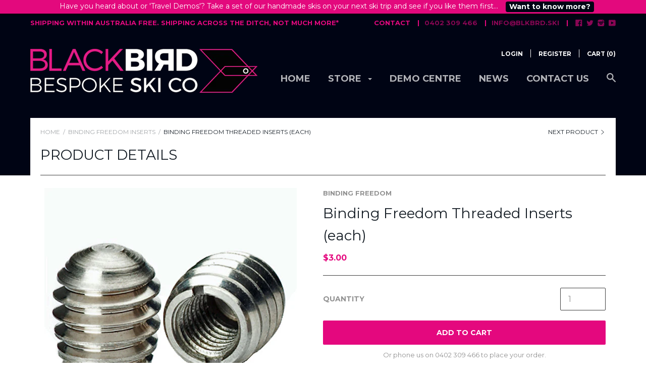

--- FILE ---
content_type: text/html; charset=utf-8
request_url: https://www.google.com/recaptcha/api2/aframe
body_size: 266
content:
<!DOCTYPE HTML><html><head><meta http-equiv="content-type" content="text/html; charset=UTF-8"></head><body><script nonce="JApywnxfhxOT7HeM_ptVkg">/** Anti-fraud and anti-abuse applications only. See google.com/recaptcha */ try{var clients={'sodar':'https://pagead2.googlesyndication.com/pagead/sodar?'};window.addEventListener("message",function(a){try{if(a.source===window.parent){var b=JSON.parse(a.data);var c=clients[b['id']];if(c){var d=document.createElement('img');d.src=c+b['params']+'&rc='+(localStorage.getItem("rc::a")?sessionStorage.getItem("rc::b"):"");window.document.body.appendChild(d);sessionStorage.setItem("rc::e",parseInt(sessionStorage.getItem("rc::e")||0)+1);localStorage.setItem("rc::h",'1768910262811');}}}catch(b){}});window.parent.postMessage("_grecaptcha_ready", "*");}catch(b){}</script></body></html>

--- FILE ---
content_type: application/javascript; charset=utf-8
request_url: https://cdn.seguno.com/bf102c1f329d4e239a04d882c2a03ba3/banner.js?v=1546758695000
body_size: 699
content:
document.dispatchEvent(new CustomEvent('__seguno-BANNER-CONFIG', { detail: {"enabled":true,"backupCode":null,"position":"top","targetElement":null,"targetElementPosition":"top","zindex":100,"fontType":"inherit","fontFamily":"helvetica","background":"rgba(227, 9, 125, 1)","foreground":"#ffffff","size":"tiny","countdownStart":0,"fixed":true,"closeType":"hidden","dynamicEnabled":true,"pushBody":true,"displayProducts":true,"displayCountdown":true,"displayProductTitles":false,"countdownPosition":"right","countdownFontType":"inherit","countdownFontFamily":"helvetica","countdownBackground":"rgba(0, 4, 20, 1)","countdownForeground":"#ffffff","countdownDayLabel":"DAY","countdownHourLabel":"HR","countdownMinuteLabel":"MIN","countdownSecondLabel":"SEC","labelFixedAmount":"Get ${amount} off with code {code}","labelFixedAmountWithMinimum":"Get ${amount} off with code {code} with purchase of ${minimum} or more","labelFixedAmountWithMinimumRemaining":"Only ${remaining} until ${amount} off with code {code}","labelFixedAmountWithMinimumReached":"Nice work! Use code {code} to get ${amount} off at checkout","labelPercentage":"Get {amount}% off with code {code}","labelPercentageWithMinimum":"Get {amount}% off with code {code} with purchase of ${minimum} or more","labelPercentageWithMinimumRemaining":"Only ${remaining} until {amount}% off with code {code}","labelPercentageWithMinimumReached":"Nice work! Use code {code} to get {amount}% off at checkout","labelShipping":"Get Free Shipping with code {code}","labelShippingWithMinimum":"Get Free Shipping with code {code} with purchase of ${minimum} or more","labelShippingWithMinimumRemaining":"Only ${remaining} until Free Shipping with code {code}","labelShippingWithMinimumReached":"Nice work! Use code {code} to get Free Shipping at checkout","backupEnabled":true,"backupType":"custom","customLabel":"Have you heard about or 'Travel Demos'? Take a set of our handmade skis on your next ski trip and see if you like them first...","customStartsAt":null,"customEndsAt":null,"actionType":"link_button","actionUrl":"https://blkbrd.ski/collections/demo-centre","actionLabel":"Want to know more?","actionBackground":"rgba(0, 4, 20, 1)","actionForeground":"#ffffff","actionNewTab":true,"customLabel2":" ... and if you like them, the cost of your demo comes straight off your new skis!","actionType2":"link_button","actionUrl2":"https://blkbrd.ski/collections/demo-centre","actionLabel2":"Want to know more?","actionNewTab2":true,"customLabel3":null,"actionType3":"none","actionUrl3":null,"actionLabel3":"Click Here","actionNewTab3":false,"customLabel4":null,"actionType4":"none","actionUrl4":null,"actionLabel4":"Click Here","actionNewTab4":false,"customLabel5":null,"actionType5":"none","actionUrl5":null,"actionLabel5":"Click Here","actionNewTab5":false,"totalAnnouncements":2,"announcementTimer":6,"hideAnimation":false,"disableAutoApply":false,"customDisableAutoApply":false,"customFreeShippingMinimum":0.0,"customLabelFreeShippingWithMinimum":"Free shipping on orders over ${minimum}","customLabelFreeShippingWithMinimumRemaining":"Almost there! Only ${remaining} more to get free shipping.","customLabelFreeShippingWithMinimumReached":"Congrats! Your order qualifies for free shipping.","customLabelDiscount":null,"customLabelDiscountWithMinimum":null,"customLabelDiscountWithMinimumRemaining":null,"customLabelDiscountWithMinimumReached":null,"customDisplayCountdown":false,"customDisplayProducts":true,"backupCodeMessageType":"dynamic","backupCode1":null,"backupCode2":null,"backupCode3":null,"backupCode4":null,"backupCode5":null,"totalTiers":0,"customLabelDiscount1WithMinimumRemaining":null,"customLabelDiscount1WithMinimumReached":null,"customLabelDiscount2WithMinimumRemaining":null,"customLabelDiscount2WithMinimumReached":null,"customLabelDiscount3WithMinimumRemaining":null,"customLabelDiscount3WithMinimumReached":null,"customLabelDiscount4WithMinimumRemaining":null,"customLabelDiscount4WithMinimumReached":null,"customLabelDiscount5WithMinimumRemaining":null,"customLabelDiscount5WithMinimumReached":null} }));